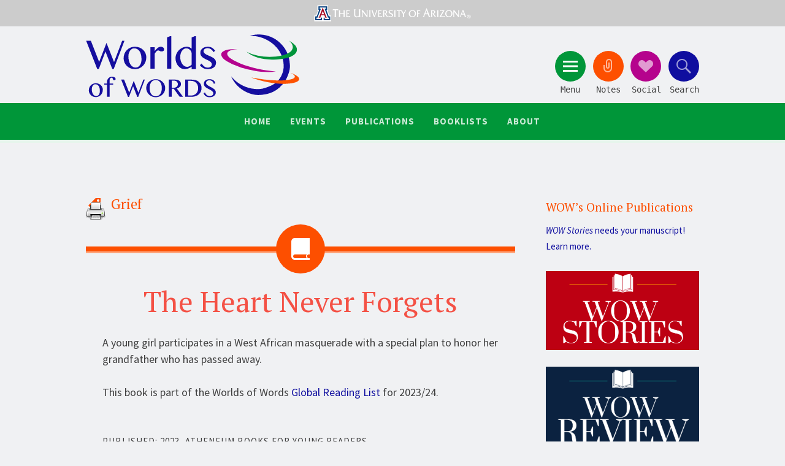

--- FILE ---
content_type: text/html; charset=UTF-8
request_url: https://wowlit.org/catalog/theme/grief/
body_size: 67316
content:
<!DOCTYPE html>
<html lang="en-US" prefix="og: http://ogp.me/ns#">
<head>
<meta charset="UTF-8">
<meta name="viewport" content="width=device-width, initial-scale=1">
<title>Grief Archives - ICCAL</title>
<link rel="profile" href="http://gmpg.org/xfn/11">
<link rel="pingback" href="https://wowlit.org/catalog/xmlrpc.php">
<!-- Google tag (gtag.js) -->
<script async src="https://www.googletagmanager.com/gtag/js?id=G-572MG0PF7B"></script>
<script>
  window.dataLayer = window.dataLayer || [];
  function gtag(){dataLayer.push(arguments);}
  gtag('js', new Date());

  gtag('config', 'G-572MG0PF7B');
</script>
<title>Grief Archives - ICCAL</title>

<!-- This site is optimized with the Yoast SEO plugin v9.5 - https://yoast.com/wordpress/plugins/seo/ -->
<link rel="canonical" href="https://wowlit.org/catalog/theme/grief/" />
<link rel="next" href="https://wowlit.org/catalog/theme/grief/page/2/" />
<meta property="og:locale" content="en_US" />
<meta property="og:type" content="object" />
<meta property="og:title" content="Grief Archives - ICCAL" />
<meta property="og:url" content="https://wowlit.org/catalog/theme/grief/" />
<meta property="og:site_name" content="ICCAL" />
<meta name="twitter:card" content="summary" />
<meta name="twitter:title" content="Grief Archives - ICCAL" />
<!-- / Yoast SEO plugin. -->

<link rel='dns-prefetch' href='//fonts.googleapis.com' />
<link rel='dns-prefetch' href='//s.w.org' />
<link rel="alternate" type="application/rss+xml" title="ICCAL &raquo; Feed" href="https://wowlit.org/catalog/feed/" />
<link rel="alternate" type="application/rss+xml" title="ICCAL &raquo; Comments Feed" href="https://wowlit.org/catalog/comments/feed/" />
<link rel="alternate" type="text/calendar" title="ICCAL &raquo; iCal Feed" href="https://wowlit.org/catalog/events/?ical=1" />
<link rel="alternate" type="application/rss+xml" title="ICCAL &raquo; Grief Tag Feed" href="https://wowlit.org/catalog/theme/grief/feed/" />
		<script type="text/javascript">
			window._wpemojiSettings = {"baseUrl":"https:\/\/s.w.org\/images\/core\/emoji\/11\/72x72\/","ext":".png","svgUrl":"https:\/\/s.w.org\/images\/core\/emoji\/11\/svg\/","svgExt":".svg","source":{"concatemoji":"https:\/\/wowlit.org\/catalog\/wp-includes\/js\/wp-emoji-release.min.js?ver=4.9.26"}};
			!function(e,a,t){var n,r,o,i=a.createElement("canvas"),p=i.getContext&&i.getContext("2d");function s(e,t){var a=String.fromCharCode;p.clearRect(0,0,i.width,i.height),p.fillText(a.apply(this,e),0,0);e=i.toDataURL();return p.clearRect(0,0,i.width,i.height),p.fillText(a.apply(this,t),0,0),e===i.toDataURL()}function c(e){var t=a.createElement("script");t.src=e,t.defer=t.type="text/javascript",a.getElementsByTagName("head")[0].appendChild(t)}for(o=Array("flag","emoji"),t.supports={everything:!0,everythingExceptFlag:!0},r=0;r<o.length;r++)t.supports[o[r]]=function(e){if(!p||!p.fillText)return!1;switch(p.textBaseline="top",p.font="600 32px Arial",e){case"flag":return s([55356,56826,55356,56819],[55356,56826,8203,55356,56819])?!1:!s([55356,57332,56128,56423,56128,56418,56128,56421,56128,56430,56128,56423,56128,56447],[55356,57332,8203,56128,56423,8203,56128,56418,8203,56128,56421,8203,56128,56430,8203,56128,56423,8203,56128,56447]);case"emoji":return!s([55358,56760,9792,65039],[55358,56760,8203,9792,65039])}return!1}(o[r]),t.supports.everything=t.supports.everything&&t.supports[o[r]],"flag"!==o[r]&&(t.supports.everythingExceptFlag=t.supports.everythingExceptFlag&&t.supports[o[r]]);t.supports.everythingExceptFlag=t.supports.everythingExceptFlag&&!t.supports.flag,t.DOMReady=!1,t.readyCallback=function(){t.DOMReady=!0},t.supports.everything||(n=function(){t.readyCallback()},a.addEventListener?(a.addEventListener("DOMContentLoaded",n,!1),e.addEventListener("load",n,!1)):(e.attachEvent("onload",n),a.attachEvent("onreadystatechange",function(){"complete"===a.readyState&&t.readyCallback()})),(n=t.source||{}).concatemoji?c(n.concatemoji):n.wpemoji&&n.twemoji&&(c(n.twemoji),c(n.wpemoji)))}(window,document,window._wpemojiSettings);
		</script>
		<style type="text/css">
img.wp-smiley,
img.emoji {
	display: inline !important;
	border: none !important;
	box-shadow: none !important;
	height: 1em !important;
	width: 1em !important;
	margin: 0 .07em !important;
	vertical-align: -0.1em !important;
	background: none !important;
	padding: 0 !important;
}
</style>
<link rel='stylesheet' id='printomatic-css-css'  href='https://wowlit.org/catalog/wp-content/plugins/print-o-matic/css/style.css?ver=2.0' type='text/css' media='all' />
<link rel='stylesheet' id='wp-pagenavi-css'  href='https://wowlit.org/catalog/wp-content/plugins/wp-pagenavi/pagenavi-css.css?ver=2.70' type='text/css' media='all' />
<link rel='stylesheet' id='sorbet-style-css'  href='https://wowlit.org/catalog/wp-content/themes/wow2k16/style.css?ver=4.9.26' type='text/css' media='all' />
<link rel='stylesheet' id='sorbet-fonts-css'  href='https://fonts.googleapis.com/css?family=Source+Sans+Pro%3A300%2C400%2C700%2C300italic%2C400italic%2C700italic%7CPT+Serif%3A400%2C700%2C400italic%2C700italic&#038;subset=latin%2Clatin-ext' type='text/css' media='all' />
<link rel='stylesheet' id='genericons-css'  href='https://wowlit.org/catalog/wp-content/themes/sorbet/genericons/genericons.css?ver=3.4.1' type='text/css' media='all' />
<link rel='stylesheet' id='wowlit-print-style-css'  href='https://wowlit.org/catalog/wp-content/themes/wow2k16/css/print.css?ver=1.0' type='text/css' media='print' />
<link rel='stylesheet' id='wowlit-cat-styles-css'  href='https://wowlit.org/catalog/wp-content/themes/wow2k16/css/catalog.css?ver=1.0' type='text/css' media='screen' />
<script type='text/javascript' src='https://wowlit.org/catalog/wp-includes/js/jquery/jquery.js?ver=1.12.4'></script>
<script type='text/javascript' src='https://wowlit.org/catalog/wp-includes/js/jquery/jquery-migrate.min.js?ver=1.4.1'></script>
<link rel='https://api.w.org/' href='https://wowlit.org/catalog/wp-json/' />
<link rel="EditURI" type="application/rsd+xml" title="RSD" href="https://wowlit.org/catalog/xmlrpc.php?rsd" />
<link rel="wlwmanifest" type="application/wlwmanifest+xml" href="https://wowlit.org/catalog/wp-includes/wlwmanifest.xml" /> 
<meta name="generator" content="WordPress 4.9.26" />
<script type="text/javascript">
	window._se_plugin_version = '8.1.9';
</script>
<meta name="tec-api-version" content="v1"><meta name="tec-api-origin" content="https://wowlit.org/catalog"><link rel="https://theeventscalendar.com/" href="https://wowlit.org/catalog/wp-json/tribe/events/v1/events/?tags=grief" />		<style type="text/css" id="wp-custom-css">
			During a forced vacation with his father at Leisure World, Daniel befriends Lexi, a strange girl surrounded by dark secrets, with injuries that seem to get worse instead of better, a watch that runs backwards, and a dark figure stalking her--and Daniel.		</style>
	</head>

<body class="archive tag tag-grief tag-481 tribe-no-js group-blog right-sidebar">
<div id="page" class="hfeed site">
		<header id="masthead" class="site-header" role="banner">
		<div class="UofA top">
		<a href="http://www.arizona.edu/">
			<img src="https://wowlit.org/catalog/wp-content/themes/wow2k16/images/UofA-Top.svg" width="3000" height="200" alt="University of Arizona">
		</a>
		</div>
		<div class="site-header-wrapper">
			<div class="site-branding">
				<h1 class="site-title"><a href="/" rel="home">Worlds of Words</a></h1>
				<h2 class="site-description">
				International Collection of Children’s
				and Adolescent Literature
				</h2>
			</div>

			<div class="toggles">
				<div id="menu-toggle" class="toggle" title="Menu"><span class="screen-reader-text">Menu</span></div>
									<div id="sidebar-toggle" class="toggle" title="Clippings"><span class="screen-reader-text">Notes</span></div>
													<div id="social-links-toggle" class="toggle" title="Social"><span class="screen-reader-text">Social</span></div>
								<div id="search-toggle" class="toggle" title="Search"><span class="screen-reader-text">Search</span></div>
			</div>
		</div>
	</header><!-- #masthead -->
	<div id="menu-toggle-nav" class="panel">
		<nav id="site-navigation" class="main-navigation" role="navigation">
			<a class="skip-link screen-reader-text" href="#content">Skip to content</a>

			<div class="menu-main-navigation-container"><ul id="menu-main-navigation" class="menu"><li id="menu-item-27430" class="menu-item menu-item-type-custom menu-item-object-custom menu-item-home menu-item-27430"><a href="https://wowlit.org/">Home</a></li>
<li id="menu-item-40181" class="menu-item menu-item-type-post_type_archive menu-item-object-tribe_events menu-item-has-children menu-item-40181"><a href="https://wowlit.org/events/">Events</a>
<ul class="sub-menu">
	<li id="menu-item-40272" class="menu-item menu-item-type-custom menu-item-object-custom menu-item-40272"><a href="http://wowlit.org/events">Calendar</a></li>
	<li id="menu-item-40235" class="menu-item menu-item-type-post_type menu-item-object-page menu-item-40235"><a href="https://wowlit.org/events/happening-in-wow/">News</a></li>
	<li id="menu-item-40241" class="menu-item menu-item-type-post_type menu-item-object-page menu-item-40241"><a href="https://wowlit.org/events/exhibits/">Exhibits</a></li>
	<li id="menu-item-40242" class="menu-item menu-item-type-post_type menu-item-object-page menu-item-40242"><a href="https://wowlit.org/events/tucson-field-trips/">Field Trips to WOW</a></li>
	<li id="menu-item-41292" class="menu-item menu-item-type-post_type menu-item-object-post menu-item-41292"><a href="https://wowlit.org/blog/2020/11/04/imagination-fridays/">Imagination Fridays</a></li>
</ul>
</li>
<li id="menu-item-41816" class="menu-item menu-item-type-post_type menu-item-object-page menu-item-has-children menu-item-41816"><a href="https://wowlit.org/wow-center-publications/">Publications</a>
<ul class="sub-menu">
	<li id="menu-item-40182" class="menu-item menu-item-type-post_type menu-item-object-page menu-item-has-children menu-item-40182"><a href="https://wowlit.org/on-line-publications/">Journals</a>
	<ul class="sub-menu">
		<li id="menu-item-40236" class="menu-item menu-item-type-post_type menu-item-object-page menu-item-40236"><a href="https://wowlit.org/on-line-publications/stories/">WOW Stories</a></li>
		<li id="menu-item-40237" class="menu-item menu-item-type-post_type menu-item-object-page menu-item-40237"><a href="https://wowlit.org/on-line-publications/review/">WOW Review</a></li>
		<li id="menu-item-40238" class="menu-item menu-item-type-post_type menu-item-object-page menu-item-40238"><a href="https://wowlit.org/on-line-publications/wow-libros/">WOW Libros</a></li>
	</ul>
</li>
	<li id="menu-item-41807" class="menu-item menu-item-type-custom menu-item-object-custom menu-item-has-children menu-item-41807"><a href="https://wowlit.org/blog/">Blog Features</a>
	<ul class="sub-menu">
		<li id="menu-item-41808" class="menu-item menu-item-type-taxonomy menu-item-object-category menu-item-41808"><a href="https://wowlit.org/category/wow-currents/">WOW Currents</a></li>
		<li id="menu-item-41810" class="menu-item menu-item-type-taxonomy menu-item-object-category menu-item-41810"><a href="https://wowlit.org/category/recommends/">WOW Recommends</a></li>
		<li id="menu-item-42110" class="menu-item menu-item-type-custom menu-item-object-custom menu-item-42110"><a href="https://wowlit.org/go/wow-dozen/">The Dozen</a></li>
		<li id="menu-item-41811" class="menu-item menu-item-type-taxonomy menu-item-object-category menu-item-41811"><a href="https://wowlit.org/category/authors-corner/">Authors&#8217; Corner</a></li>
		<li id="menu-item-41809" class="menu-item menu-item-type-taxonomy menu-item-object-category menu-item-41809"><a href="https://wowlit.org/category/my-take-your-take/">My Take/Your Take</a></li>
	</ul>
</li>
	<li id="menu-item-41849" class="menu-item menu-item-type-custom menu-item-object-custom menu-item-has-children menu-item-41849"><a href="https://wowlit.org/wow-center-publications/">Other</a>
	<ul class="sub-menu">
		<li id="menu-item-41845" class="menu-item menu-item-type-post_type menu-item-object-page menu-item-41845"><a href="https://wowlit.org/links/evaluating-global-literature/evaluating-literature-for-authenticity/">Evaluating Literature for Authenticity</a></li>
		<li id="menu-item-41847" class="menu-item menu-item-type-post_type menu-item-object-page menu-item-41847"><a href="https://wowlit.org/links/evaluating-global-literature/">Evaluating Global Literature</a></li>
		<li id="menu-item-41848" class="menu-item menu-item-type-post_type menu-item-object-page menu-item-41848"><a href="https://wowlit.org/links/exploring-international-intercultural-understanding-global-literature/">Exploring International and Intercultural Understanding through Global Literature</a></li>
		<li id="menu-item-43244" class="menu-item menu-item-type-post_type menu-item-object-page menu-item-43244"><a href="https://wowlit.org/wow-center-publications/creating-curriculum-that-is-intercultural/">Global Literacy Communities: Creating Curriculum That Is Intercultural</a></li>
	</ul>
</li>
</ul>
</li>
<li id="menu-item-40183" class="menu-item menu-item-type-post_type menu-item-object-page menu-item-has-children menu-item-40183"><a href="https://wowlit.org/links/">Booklists</a>
<ul class="sub-menu">
	<li id="menu-item-40267" class="menu-item menu-item-type-post_type menu-item-object-page menu-item-40267"><a href="https://wowlit.org/links/globalizing-common-core-reading-list/">Global K-12 Reading Lists</a></li>
	<li id="menu-item-40239" class="menu-item menu-item-type-post_type menu-item-object-page menu-item-40239"><a href="https://wowlit.org/links/booklists/">Thematic &#038; Award Booklists</a></li>
	<li id="menu-item-40243" class="menu-item menu-item-type-post_type menu-item-object-page menu-item-40243"><a href="https://wowlit.org/links/language-and-culture-resource-kits/">Language and Culture Book Kits and Global Story Boxes</a></li>
</ul>
</li>
<li id="menu-item-40244" class="menu-item menu-item-type-post_type menu-item-object-page menu-item-has-children menu-item-40244"><a href="https://wowlit.org/about/">About</a>
<ul class="sub-menu">
	<li id="menu-item-40246" class="menu-item menu-item-type-post_type menu-item-object-page menu-item-40246"><a href="https://wowlit.org/about/mission/">Mission</a></li>
	<li id="menu-item-40245" class="menu-item menu-item-type-post_type menu-item-object-page menu-item-40245"><a href="https://wowlit.org/about/contact-us/">Contact Us</a></li>
	<li id="menu-item-40247" class="menu-item menu-item-type-post_type menu-item-object-page menu-item-40247"><a href="https://wowlit.org/about/board-of-advisors/">Executive Board</a></li>
	<li id="menu-item-40249" class="menu-item menu-item-type-post_type menu-item-object-page menu-item-40249"><a href="https://wowlit.org/wow-teen-reading-ambassadors/">Teen Reading Ambassadors</a></li>
	<li id="menu-item-41362" class="menu-item menu-item-type-post_type menu-item-object-page menu-item-41362"><a href="https://wowlit.org/wow-teen-reading-ambassadors/middle-school-reading-ambassadors/">Middle School Reading Ambassadors</a></li>
	<li id="menu-item-41842" class="menu-item menu-item-type-post_type menu-item-object-page menu-item-41842"><a href="https://wowlit.org/links/global-literacy-communities/">Global Literacy Communities</a></li>
	<li id="menu-item-40248" class="menu-item menu-item-type-post_type menu-item-object-page menu-item-40248"><a href="https://wowlit.org/about/howtogive/">Donate</a></li>
</ul>
</li>
</ul></div>		</nav><!-- #site-navigation -->
	</div>
			<div id="social-links-toggle-nav" class="panel">
			<div class="social-links"><ul id="menu-social-links" class="menu"><li id="menu-item-27447" class="menu-item menu-item-type-custom menu-item-object-custom menu-item-27447"><a href="https://www.facebook.com/WOWLit"><span class="screen-reader-text">Facebook</span></a></li>
<li id="menu-item-27448" class="menu-item menu-item-type-custom menu-item-object-custom menu-item-27448"><a href="https://twitter.com/WorldsOfWords"><span class="screen-reader-text">Twitter</span></a></li>
<li id="menu-item-27449" class="menu-item menu-item-type-custom menu-item-object-custom menu-item-27449"><a href="https://www.instagram.com/wow_reads/"><span class="screen-reader-text">Instagram</span></a></li>
<li id="menu-item-27450" class="menu-item menu-item-type-custom menu-item-object-custom menu-item-27450"><a href="https://www.linkedin.com/company/worlds-of-words"><span class="screen-reader-text">LinkedIn</span></a></li>
</ul></div>		</div>
				<div id="sidebar-toggle-nav" class="panel">
	<div class="widget-areas">
		<div class="widget-area">
			<aside id="text-7" class="widget widget_text"><h1 class="widget-title">Our Mission</h1>			<div class="textwidget"><p>WOW is committed to creating an international network of people who share the vision of bringing books and children together, thereby opening windows on the world. We encourage thoughtful dialogue around international literature so that children can reflect on their own cultural experience and connect to the experience of others across the globe.</p>
</div>
		</aside>		</div>
		<div class="widget-area">
			<aside id="text-9" class="widget widget_text"><h1 class="widget-title">Visit Us</h1>			<div class="textwidget"><iframe src="https://www.google.com/maps/embed?pb=!1m18!1m12!1m3!1d3374.915170114815!2d-110.95234068395057!3d32.23345051880672!2m3!1f0!2f0!3f0!3m2!1i1024!2i768!4f13.1!3m3!1m2!1s0x86d671a9dcd7ebf7%3A0x9459e32de726c5ff!2sWorlds+of+Words!5e0!3m2!1sen!2sus!4v1477498562551" frameborder="0" style="border:0" allowfullscreen></iframe></div>
		</aside>		</div>
		<div class="widget-area">
			<aside id="text-8" class="widget widget_text"><h1 class="widget-title">Contact Us</h1>			<div class="textwidget"><strong>International Collection of Children's and Adolescent Literature</strong><br />
<a href="http://coe.arizona.edu/">College of Education</a><br />
<a href="http://www.arizona.edu/">University of Arizona</a><p />
1430 East Second Street<br />
Tucson, AZ 85721<br />
<strong>Phone:</strong> <a href="tel:+5206219340">(520) 621-9340</a><br />
<strong>email:</strong> <a href="mailto:wow@email.arizona.edu">wow@email.arizona.edu</a><br />
<span style="font-size:85%;margin-top:5px;"><strong>Open Reading Hours</strong>: Monday through Friday – 9 a.m. to 5 p.m.,  Saturday – 9 a.m. to 1 p.m.</span></div>
		</aside>		</div>
	</div>
</div>		<div id="search-toggle-nav" class="panel">
		<div class="search-wrapper">
			<form role="search" method="get" id="menu-search" class="search-form" action="https://wowlit.org/catalog/">
	<!-- Search Options -->
	<div class="search__input">
    	<label>
    		<span class="screen-reader-text">Search for:</span>
    		<input type="search" class="search-field" placeholder="Site Search" value="" name="s">
    	</label>
	</div>
	<div class="search__inner">
        <label class="custom-select">
    		<span class="screen-reader-text">Search Options:</span>
    		<select id="searchType" class="searchSelect" name="searchType" title="Search in">
    			<option  value="books">Catalog</option>
    			<option  value="journals">Pages</option>
    			<option  value="blog">Posts</option>
    		</select>
        </label>
    	<input type="submit" class="search-submit" value="Search">    	
	</div>	
</form> 
			<a class="advanced-search" href="/catalog/search/">Advanced Search</a>
		</div>		
	</div>
		<div id="content" class="site-content">

	<section id="primary" class="content-area">
		<main id="main" class="site-main" role="main">

		
			<header class="page-header">
				<h1 class="page-title">
					Grief				</h1>
											</header><!-- .page-header -->

						
				
<article id="post-51556" class="post-51556 post type-post status-publish format-standard hentry category-africa category-early-years category-nigeria category-picture-book category-primary category-west-africa tag-ceremony tag-grandfathers tag-grief tag-resilience">
		<header class="entry-header">
		<h1 class="entry-title"><a href="https://wowlit.org/catalog/9781665913058/" rel="bookmark">The Heart Never Forgets</a></h1>	</header><!-- .entry-header -->
	
	

		<div class="entry-content aaaaaaa">
		<p>A young girl participates in a West African masquerade with a special plan to honor her grandfather who has passed away.</p>
<p>This book is part of the Worlds of Words <a href="https://wowlit.org/links/globalizing-common-core-reading-list/">Global Reading List</a> for 2023/24.</p>
			</div><!-- .entry-content -->
	
	<footer class="entry-meta">
				
				
		Published:  2023, Atheneum Books for Young Readers		        
			<br/><strong>Tags: </strong><span class="tags-links"><a href="https://wowlit.org/catalog/theme/ceremony/" rel="tag">ceremony</a>, <a href="https://wowlit.org/catalog/theme/grandfathers/" rel="tag">Grandfathers</a>, <a href="https://wowlit.org/catalog/theme/grief/" rel="tag">Grief</a>, <a href="https://wowlit.org/catalog/theme/resilience/" rel="tag">resilience</a></span><br/><strong>Categories: </strong><span class="category-links REEEE"><a href="https://wowlit.org/catalog/category/region/africa/">Africa</a></span><span class="category-links REEEE"><a href="https://wowlit.org/catalog/category/region/africa/">Africa</a></span>, <span class="category-links REEEE"><a href="https://wowlit.org/catalog/category/age/early-years/">Early Years (ages 2-6)</a></span><span class="category-links REEEE"><a href="https://wowlit.org/catalog/category/region/africa/">Africa</a></span>, <span class="category-links REEEE"><a href="https://wowlit.org/catalog/category/age/early-years/">Early Years (ages 2-6)</a></span>, <span class="category-links REEEE"><a href="https://wowlit.org/catalog/category/region/africa/nigeria/">Nigeria</a></span><span class="category-links REEEE"><a href="https://wowlit.org/catalog/category/region/africa/">Africa</a></span>, <span class="category-links REEEE"><a href="https://wowlit.org/catalog/category/age/early-years/">Early Years (ages 2-6)</a></span>, <span class="category-links REEEE"><a href="https://wowlit.org/catalog/category/region/africa/nigeria/">Nigeria</a></span>, <span class="category-links REEEE"><a href="https://wowlit.org/catalog/category/genre/picture-book/">Picture Book</a></span><span class="category-links REEEE"><a href="https://wowlit.org/catalog/category/region/africa/">Africa</a></span>, <span class="category-links REEEE"><a href="https://wowlit.org/catalog/category/age/early-years/">Early Years (ages 2-6)</a></span>, <span class="category-links REEEE"><a href="https://wowlit.org/catalog/category/region/africa/nigeria/">Nigeria</a></span>, <span class="category-links REEEE"><a href="https://wowlit.org/catalog/category/genre/picture-book/">Picture Book</a></span>, <span class="category-links REEEE"><a href="https://wowlit.org/catalog/category/age/primary/">Primary (ages 6-9)</a></span><span class="category-links REEEE"><a href="https://wowlit.org/catalog/category/region/africa/">Africa</a></span>, <span class="category-links REEEE"><a href="https://wowlit.org/catalog/category/age/early-years/">Early Years (ages 2-6)</a></span>, <span class="category-links REEEE"><a href="https://wowlit.org/catalog/category/region/africa/nigeria/">Nigeria</a></span>, <span class="category-links REEEE"><a href="https://wowlit.org/catalog/category/genre/picture-book/">Picture Book</a></span>, <span class="category-links REEEE"><a href="https://wowlit.org/catalog/category/age/primary/">Primary (ages 6-9)</a></span>, <span class="category-links REEEE"><a href="https://wowlit.org/catalog/category/region/africa/west-africa/">West Africa</a></span>			
				
		

        <div style="display: none;">
        	<br/>        	<span class="comments-link"><a href="https://wowlit.org/catalog/9781665913058/#respond">Leave a comment</a></span>
        	        </div>
			</footer><!-- .entry-meta -->
</article><!-- #post-## -->

			
				
<article id="post-51487" class="post-51487 post type-post status-publish format-standard hentry category-early-years category-england category-europe category-fiction category-picture-book category-primary category-rhymes-songs tag-animals tag-friendship tag-grief">
		<header class="entry-header">
		<h1 class="entry-title"><a href="https://wowlit.org/catalog/9780711276079/" rel="bookmark">The Hare-Shaped Hole</a></h1>	</header><!-- .entry-header -->
	
	

		<div class="entry-content aaaaaaa">
		<img src="https://wowlit.org//wp-content/books/thumbs/499A3D3941FF5CE1B1E39300DDFC7C1C.png" class=" thumb thumb-left" /><p>Hertle and Bertle were always a pair, though one was a turtle and one was a hare.</p>
<p>They were utterly buddies, and best friends forever, and whenever you looked, you would find them together&#8230; until quite unexpectedly&#8230; the end came. When Hertle disappears for good, Bertle can only see a Hertle-shaped hole where his friend should be. He pleads with it, get angry with it, but the hole still won&#8217;t bring his Hertle back. It seems like hope is lost&#8230; until Gerda the kindly bear finds him.</p>
<p>She explains that he must fill the hole with his memories of Hertle. And slowly&#8230; Bertle begins to feel a little bit better.</p>
<p>This book is part of the Worlds of Words <a href="https://wowlit.org/links/globalizing-common-core-reading-list/">Global Reading List</a> for 2023/24.</p>
			</div><!-- .entry-content -->
	
	<footer class="entry-meta">
				
				
		Published:  2024, Quarto Publishing		        
			<br/><strong>Tags: </strong><span class="tags-links"><a href="https://wowlit.org/catalog/theme/animals/" rel="tag">Animals</a>, <a href="https://wowlit.org/catalog/theme/friendship/" rel="tag">Friendship</a>, <a href="https://wowlit.org/catalog/theme/grief/" rel="tag">Grief</a></span><br/><strong>Categories: </strong><span class="category-links REEEE"><a href="https://wowlit.org/catalog/category/age/early-years/">Early Years (ages 2-6)</a></span><span class="category-links REEEE"><a href="https://wowlit.org/catalog/category/age/early-years/">Early Years (ages 2-6)</a></span>, <span class="category-links REEEE"><a href="https://wowlit.org/catalog/category/region/europe/england/">England (UK)</a></span><span class="category-links REEEE"><a href="https://wowlit.org/catalog/category/age/early-years/">Early Years (ages 2-6)</a></span>, <span class="category-links REEEE"><a href="https://wowlit.org/catalog/category/region/europe/england/">England (UK)</a></span>, <span class="category-links REEEE"><a href="https://wowlit.org/catalog/category/region/europe/">Europe</a></span><span class="category-links REEEE"><a href="https://wowlit.org/catalog/category/age/early-years/">Early Years (ages 2-6)</a></span>, <span class="category-links REEEE"><a href="https://wowlit.org/catalog/category/region/europe/england/">England (UK)</a></span>, <span class="category-links REEEE"><a href="https://wowlit.org/catalog/category/region/europe/">Europe</a></span>, <span class="category-links REEEE"><a href="https://wowlit.org/catalog/category/genre/fiction/">Fiction</a></span><span class="category-links REEEE"><a href="https://wowlit.org/catalog/category/age/early-years/">Early Years (ages 2-6)</a></span>, <span class="category-links REEEE"><a href="https://wowlit.org/catalog/category/region/europe/england/">England (UK)</a></span>, <span class="category-links REEEE"><a href="https://wowlit.org/catalog/category/region/europe/">Europe</a></span>, <span class="category-links REEEE"><a href="https://wowlit.org/catalog/category/genre/fiction/">Fiction</a></span>, <span class="category-links REEEE"><a href="https://wowlit.org/catalog/category/genre/picture-book/">Picture Book</a></span><span class="category-links REEEE"><a href="https://wowlit.org/catalog/category/age/early-years/">Early Years (ages 2-6)</a></span>, <span class="category-links REEEE"><a href="https://wowlit.org/catalog/category/region/europe/england/">England (UK)</a></span>, <span class="category-links REEEE"><a href="https://wowlit.org/catalog/category/region/europe/">Europe</a></span>, <span class="category-links REEEE"><a href="https://wowlit.org/catalog/category/genre/fiction/">Fiction</a></span>, <span class="category-links REEEE"><a href="https://wowlit.org/catalog/category/genre/picture-book/">Picture Book</a></span>, <span class="category-links REEEE"><a href="https://wowlit.org/catalog/category/age/primary/">Primary (ages 6-9)</a></span><span class="category-links REEEE"><a href="https://wowlit.org/catalog/category/age/early-years/">Early Years (ages 2-6)</a></span>, <span class="category-links REEEE"><a href="https://wowlit.org/catalog/category/region/europe/england/">England (UK)</a></span>, <span class="category-links REEEE"><a href="https://wowlit.org/catalog/category/region/europe/">Europe</a></span>, <span class="category-links REEEE"><a href="https://wowlit.org/catalog/category/genre/fiction/">Fiction</a></span>, <span class="category-links REEEE"><a href="https://wowlit.org/catalog/category/genre/picture-book/">Picture Book</a></span>, <span class="category-links REEEE"><a href="https://wowlit.org/catalog/category/age/primary/">Primary (ages 6-9)</a></span>, <span class="category-links REEEE"><a href="https://wowlit.org/catalog/category/genre/rhymes-songs/">Rhymes/songs</a></span>			
				
		

        <div style="display: none;">
        	<br/>        	<span class="comments-link"><a href="https://wowlit.org/catalog/9780711276079/#respond">Leave a comment</a></span>
        	        </div>
			</footer><!-- .entry-meta -->
</article><!-- #post-## -->

			
				
<article id="post-51499" class="post-51499 post type-post status-publish format-standard hentry category-mexico category-realistic-fiction category-young-adult tag-emigration-and-immigration tag-grief tag-high-school tag-hispanic-and-latino tag-mexican-americans tag-multigenerational tag-siblings">
		<header class="entry-header">
		<h1 class="entry-title"><a href="https://wowlit.org/catalog/9780316704472/" rel="bookmark">Brighter Than The Sun</a></h1>	</header><!-- .entry-header -->
	
	

		<div class="entry-content aaaaaaa">
		<img src="https://wowlit.org//wp-content/books/thumbs/778253C52CAF85001CB0F8CF2B5506B5.png" class=" thumb thumb-left" /><p>After the loss of her mother, high school junior Soledad finds herself struggling to balance classes and her new job in California to support her family in Tijuana, Mexico, in this thoughtful story about identity, immigration, and family.</p>
			</div><!-- .entry-content -->
	
	<footer class="entry-meta">
				
				
		Published:  2023, Little, Brown Books for Young Readers		        
			<br/><strong>Tags: </strong><span class="tags-links"><a href="https://wowlit.org/catalog/theme/emigration-and-immigration/" rel="tag">Emigration and immigration</a>, <a href="https://wowlit.org/catalog/theme/grief/" rel="tag">Grief</a>, <a href="https://wowlit.org/catalog/theme/high-school/" rel="tag">high school</a>, <a href="https://wowlit.org/catalog/theme/hispanic-and-latino/" rel="tag">Hispanic and Latino</a>, <a href="https://wowlit.org/catalog/theme/mexican-americans/" rel="tag">Mexican Americans</a>, <a href="https://wowlit.org/catalog/theme/multigenerational/" rel="tag">multigenerational</a>, <a href="https://wowlit.org/catalog/theme/siblings/" rel="tag">Siblings</a></span><br/><strong>Categories: </strong><span class="category-links REEEE"><a href="https://wowlit.org/catalog/category/region/americas/mexico/">Mexico</a></span><span class="category-links REEEE"><a href="https://wowlit.org/catalog/category/region/americas/mexico/">Mexico</a></span>, <span class="category-links REEEE"><a href="https://wowlit.org/catalog/category/genre/realistic-fiction/">Realistic Fiction</a></span><span class="category-links REEEE"><a href="https://wowlit.org/catalog/category/region/americas/mexico/">Mexico</a></span>, <span class="category-links REEEE"><a href="https://wowlit.org/catalog/category/genre/realistic-fiction/">Realistic Fiction</a></span>, <span class="category-links REEEE"><a href="https://wowlit.org/catalog/category/age/young-adult/">Young Adult (ages 14-18)</a></span>			
				
		

        <div style="display: none;">
        	<br/>        	<span class="comments-link"><a href="https://wowlit.org/catalog/9780316704472/#respond">Leave a comment</a></span>
        	        </div>
			</footer><!-- .entry-meta -->
</article><!-- #post-## -->

			
				
<article id="post-51388" class="post-51388 post type-post status-publish format-standard hentry category-bilingual category-early-years category-fiction category-iran category-middle-east category-picture-book tag-bilingual tag-english tag-friendship tag-grief tag-loss-of-mother tag-persian">
		<header class="entry-header">
		<h1 class="entry-title"><a href="https://wowlit.org/catalog/9781643796222/" rel="bookmark">Empty And Me: A Tale Of Friendship And Loss (Persian Edition)</a></h1>	</header><!-- .entry-header -->
	
	

		<div class="entry-content aaaaaaa">
		<p>In this touching bilingual Persian-English picture book, a young girl navigates the landscape of grief with the presence of a gentle giant named Empty.</p>
<p>After the loss of her mother, Empty emerges, filling the void left behind with quiet understanding. Initially isolated from her father and friends, the girl finds solace in Empty&#8217;s companionship. Yet, as a joyful memory of her mother resurfaces, she begins to reengage with the world. While Empty remains a constant, the girl discovers connections and newfound happiness with others.</p>
<p>Originally published in Iran, this bilingual tale delicately broaches the subjects of loss and mourning, offering young readers a tender exploration of complex emotions. Through its spare yet poignant prose and artwork, the book provides a tangible framework for understanding grief. Its comforting message resonates with readers of all ages, imparting a sense of solace and hope.</p>
<p>Featured in <a href="https://wowlit.org/on-line-publications/review/xvi-3/4/">Volume XVI, Issue 3</a> of <em>WOW Review</em>.</p>
<p>This book is part of the Worlds of Words Global Reading List for 2023/24.</p>
			</div><!-- .entry-content -->
	
	<footer class="entry-meta">
				
				
		Published:  2023, Lee & Low Books		        
			<br/><strong>Tags: </strong><span class="tags-links"><a href="https://wowlit.org/catalog/theme/bilingual/" rel="tag">Bilingual</a>, <a href="https://wowlit.org/catalog/theme/english/" rel="tag">English</a>, <a href="https://wowlit.org/catalog/theme/friendship/" rel="tag">Friendship</a>, <a href="https://wowlit.org/catalog/theme/grief/" rel="tag">Grief</a>, <a href="https://wowlit.org/catalog/theme/loss-of-mother/" rel="tag">loss of mother</a>, <a href="https://wowlit.org/catalog/theme/persian/" rel="tag">Persian</a></span><br/><strong>Categories: </strong><span class="category-links REEEE"><a href="https://wowlit.org/catalog/category/genre/bilingual/">Bilingual</a></span><span class="category-links REEEE"><a href="https://wowlit.org/catalog/category/genre/bilingual/">Bilingual</a></span>, <span class="category-links REEEE"><a href="https://wowlit.org/catalog/category/age/early-years/">Early Years (ages 2-6)</a></span><span class="category-links REEEE"><a href="https://wowlit.org/catalog/category/genre/bilingual/">Bilingual</a></span>, <span class="category-links REEEE"><a href="https://wowlit.org/catalog/category/age/early-years/">Early Years (ages 2-6)</a></span>, <span class="category-links REEEE"><a href="https://wowlit.org/catalog/category/genre/fiction/">Fiction</a></span><span class="category-links REEEE"><a href="https://wowlit.org/catalog/category/genre/bilingual/">Bilingual</a></span>, <span class="category-links REEEE"><a href="https://wowlit.org/catalog/category/age/early-years/">Early Years (ages 2-6)</a></span>, <span class="category-links REEEE"><a href="https://wowlit.org/catalog/category/genre/fiction/">Fiction</a></span>, <span class="category-links REEEE"><a href="https://wowlit.org/catalog/category/region/middle-east/iran/">Iran</a></span><span class="category-links REEEE"><a href="https://wowlit.org/catalog/category/genre/bilingual/">Bilingual</a></span>, <span class="category-links REEEE"><a href="https://wowlit.org/catalog/category/age/early-years/">Early Years (ages 2-6)</a></span>, <span class="category-links REEEE"><a href="https://wowlit.org/catalog/category/genre/fiction/">Fiction</a></span>, <span class="category-links REEEE"><a href="https://wowlit.org/catalog/category/region/middle-east/iran/">Iran</a></span>, <span class="category-links REEEE"><a href="https://wowlit.org/catalog/category/region/middle-east/">Middle East</a></span><span class="category-links REEEE"><a href="https://wowlit.org/catalog/category/genre/bilingual/">Bilingual</a></span>, <span class="category-links REEEE"><a href="https://wowlit.org/catalog/category/age/early-years/">Early Years (ages 2-6)</a></span>, <span class="category-links REEEE"><a href="https://wowlit.org/catalog/category/genre/fiction/">Fiction</a></span>, <span class="category-links REEEE"><a href="https://wowlit.org/catalog/category/region/middle-east/iran/">Iran</a></span>, <span class="category-links REEEE"><a href="https://wowlit.org/catalog/category/region/middle-east/">Middle East</a></span>, <span class="category-links REEEE"><a href="https://wowlit.org/catalog/category/genre/picture-book/">Picture Book</a></span>			
				
		

        <div style="display: none;">
        	<br/>        	<span class="comments-link"><a href="https://wowlit.org/catalog/9781643796222/#respond">Leave a comment</a></span>
        	        </div>
			</footer><!-- .entry-meta -->
</article><!-- #post-## -->

			
				
<article id="post-50998" class="post-50998 post type-post status-publish format-standard hentry category-fiction category-japan category-primary tag-animals tag-death tag-friendship tag-grief tag-loss">
		<header class="entry-header">
		<h1 class="entry-title"><a href="https://wowlit.org/catalog/9781877467707/" rel="bookmark">The Bear And The Wildcat</a></h1>	</header><!-- .entry-header -->
	
	

		<div class="entry-content aaaaaaa">
		<p>Bear is inconsolable when his little bird friend dies. He locks himself away in his house, consumed by his grief. But one day, when the smell of spring grass comes through his window, he ventures out again, making a new friend who will help him through his grief by reminding him of the beauty he experienced and instilling hope that comes with new friendship. Tender and senstive, <em>The Bear and the Wildcat </em>tells a delicate story of loss, grief, hope and friendship. Originally published in Japan in 2008, now translated into English from the Japanese edition by Cathy Hirano.</p>
			</div><!-- .entry-content -->
	
	<footer class="entry-meta">
				
				
		Published:  2023, Gecko		        
			<br/><strong>Tags: </strong><span class="tags-links"><a href="https://wowlit.org/catalog/theme/animals/" rel="tag">Animals</a>, <a href="https://wowlit.org/catalog/theme/death/" rel="tag">Death</a>, <a href="https://wowlit.org/catalog/theme/friendship/" rel="tag">Friendship</a>, <a href="https://wowlit.org/catalog/theme/grief/" rel="tag">Grief</a>, <a href="https://wowlit.org/catalog/theme/loss/" rel="tag">loss</a></span><br/><strong>Categories: </strong><span class="category-links REEEE"><a href="https://wowlit.org/catalog/category/genre/fiction/">Fiction</a></span><span class="category-links REEEE"><a href="https://wowlit.org/catalog/category/genre/fiction/">Fiction</a></span>, <span class="category-links REEEE"><a href="https://wowlit.org/catalog/category/region/asia/japan/">Japan</a></span><span class="category-links REEEE"><a href="https://wowlit.org/catalog/category/genre/fiction/">Fiction</a></span>, <span class="category-links REEEE"><a href="https://wowlit.org/catalog/category/region/asia/japan/">Japan</a></span>, <span class="category-links REEEE"><a href="https://wowlit.org/catalog/category/age/primary/">Primary (ages 6-9)</a></span>			
				
		

        <div style="display: none;">
        	<br/>        	<span class="comments-link"><a href="https://wowlit.org/catalog/9781877467707/#respond">Leave a comment</a></span>
        	        </div>
			</footer><!-- .entry-meta -->
</article><!-- #post-## -->

			
				
<article id="post-50971" class="post-50971 post type-post status-publish format-standard hentry category-intermediate category-realistic-fiction category-united-states tag-ballet tag-depression tag-family tag-grief tag-indigenous-culture tag-mental-health tag-resilience">
		<header class="entry-header">
		<h1 class="entry-title"><a href="https://wowlit.org/catalog/9780062872043/" rel="bookmark">The Sea In Winter</a></h1>	</header><!-- .entry-header -->
	
	

		<div class="entry-content aaaaaaa">
		<p>After a knee injury sidelines her ballet dreams, Maisie struggles with her new reality as she is no longer able to maintain her ballet training and auditions. While her family is supportive, Maisie knows they do not understand the hopelessness that she feels. Her anxieties soon lead to dark moods that begin to hurt as much as the pain in her knee. She has no interest in the planned family road trip along the coast, near the Makah community where her mother grew up. How can she possibly keep pretending to be strong?</p>
			</div><!-- .entry-content -->
	
	<footer class="entry-meta">
				
				
		Published:  2021, Heartdrum		        
			<br/><strong>Tags: </strong><span class="tags-links"><a href="https://wowlit.org/catalog/theme/ballet/" rel="tag">Ballet</a>, <a href="https://wowlit.org/catalog/theme/depression/" rel="tag">Depression</a>, <a href="https://wowlit.org/catalog/theme/family/" rel="tag">Family</a>, <a href="https://wowlit.org/catalog/theme/grief/" rel="tag">Grief</a>, <a href="https://wowlit.org/catalog/theme/indigenous-culture/" rel="tag">Indigenous culture</a>, <a href="https://wowlit.org/catalog/theme/mental-health/" rel="tag">Mental Health</a>, <a href="https://wowlit.org/catalog/theme/resilience/" rel="tag">resilience</a></span><br/><strong>Categories: </strong><span class="category-links REEEE"><a href="https://wowlit.org/catalog/category/age/intermediate/">Intermediate (ages 9-14)</a></span><span class="category-links REEEE"><a href="https://wowlit.org/catalog/category/age/intermediate/">Intermediate (ages 9-14)</a></span>, <span class="category-links REEEE"><a href="https://wowlit.org/catalog/category/genre/realistic-fiction/">Realistic Fiction</a></span><span class="category-links REEEE"><a href="https://wowlit.org/catalog/category/age/intermediate/">Intermediate (ages 9-14)</a></span>, <span class="category-links REEEE"><a href="https://wowlit.org/catalog/category/genre/realistic-fiction/">Realistic Fiction</a></span>, <span class="category-links REEEE"><a href="https://wowlit.org/catalog/category/region/americas/united-states/">United States</a></span>			
				
		

        <div style="display: none;">
        	<br/>        	<span class="comments-link"><a href="https://wowlit.org/catalog/9780062872043/#respond">Leave a comment</a></span>
        	        </div>
			</footer><!-- .entry-meta -->
</article><!-- #post-## -->

			
				
<article id="post-50976" class="post-50976 post type-post status-publish format-standard hentry category-fiction category-united-states category-young-adult tag-basketball tag-friendship tag-grief tag-native-american-reservations tag-sports tag-tragedy">
		<header class="entry-header">
		<h1 class="entry-title"><a href="https://wowlit.org/catalog/9780063160378/" rel="bookmark">Rez Ball</a></h1>	</header><!-- .entry-header -->
	
	

		<div class="entry-content aaaaaaa">
		<p>Debut novelist, Byron Gtaves, tells the story of Tre Brun who finds solace and purpose on the basketball court of the Red Lake Reservation high school team, despite grappling with the persistent ache of losing his older brother, Jaxon, to tragedy. When Jaxon&#8217;s former teammates extend a hand of camaraderie, Tre views this opportunity as a chance to honor his Ojibwe heritage and pursue his ambition of leading his team to their inaugural state championship.</p>
<p>Winner of the American Indian Library Association Youth Literature Award and the William C. Morris Debut Award from the American Library Association.</p>
			</div><!-- .entry-content -->
	
	<footer class="entry-meta">
				
				
		Published:  2023, Heartdrum		        
			<br/><strong>Tags: </strong><span class="tags-links"><a href="https://wowlit.org/catalog/theme/basketball/" rel="tag">basketball</a>, <a href="https://wowlit.org/catalog/theme/friendship/" rel="tag">Friendship</a>, <a href="https://wowlit.org/catalog/theme/grief/" rel="tag">Grief</a>, <a href="https://wowlit.org/catalog/theme/native-american-reservations/" rel="tag">Native American Reservations</a>, <a href="https://wowlit.org/catalog/theme/sports/" rel="tag">Sports</a>, <a href="https://wowlit.org/catalog/theme/tragedy/" rel="tag">Tragedy</a></span><br/><strong>Categories: </strong><span class="category-links REEEE"><a href="https://wowlit.org/catalog/category/genre/fiction/">Fiction</a></span><span class="category-links REEEE"><a href="https://wowlit.org/catalog/category/genre/fiction/">Fiction</a></span>, <span class="category-links REEEE"><a href="https://wowlit.org/catalog/category/region/americas/united-states/">United States</a></span><span class="category-links REEEE"><a href="https://wowlit.org/catalog/category/genre/fiction/">Fiction</a></span>, <span class="category-links REEEE"><a href="https://wowlit.org/catalog/category/region/americas/united-states/">United States</a></span>, <span class="category-links REEEE"><a href="https://wowlit.org/catalog/category/age/young-adult/">Young Adult (ages 14-18)</a></span>			
				
		

        <div style="display: none;">
        	<br/>        	<span class="comments-link"><a href="https://wowlit.org/catalog/9780063160378/#respond">Leave a comment</a></span>
        	        </div>
			</footer><!-- .entry-meta -->
</article><!-- #post-## -->

			
				
<article id="post-50936" class="post-50936 post type-post status-publish format-standard hentry category-mexico category-picture-book category-primary category-realistic-fiction tag-death tag-dogs tag-el-dia-de-los-muertos tag-grief tag-pets">
		<header class="entry-header">
		<h1 class="entry-title"><a href="https://wowlit.org/catalog/9781499813876/" rel="bookmark">An Ofrenda For Perro</a></h1>	</header><!-- .entry-header -->
	
	

		<div class="entry-content aaaaaaa">
		<p>Losing a pet is hard, but this picture book told through a Day of the Dead celebration will show readers that the love they have for their beloved companion will always remain. Benito loves Perro. But when Perro passes away, Benito is heartbroken. During the Day of the Dead celebration, he tries to understand the meaning of the flores de cempasuchil, candles, pan de muertos, photographs, and sharing memories of departed loved ones. By creating his own special altar for Perro, he realizes that his love for his beloved companion, and the happiness Perro gave him, will always remain.</p>
			</div><!-- .entry-content -->
	
	<footer class="entry-meta">
				
				
		Published:  2023, Little Bee Books		        
			<br/><strong>Tags: </strong><span class="tags-links"><a href="https://wowlit.org/catalog/theme/death/" rel="tag">Death</a>, <a href="https://wowlit.org/catalog/theme/dogs/" rel="tag">Dogs</a>, <a href="https://wowlit.org/catalog/theme/el-dia-de-los-muertos/" rel="tag">el Día de los Muertos</a>, <a href="https://wowlit.org/catalog/theme/grief/" rel="tag">Grief</a>, <a href="https://wowlit.org/catalog/theme/pets/" rel="tag">Pets</a></span><br/><strong>Categories: </strong><span class="category-links REEEE"><a href="https://wowlit.org/catalog/category/region/americas/mexico/">Mexico</a></span><span class="category-links REEEE"><a href="https://wowlit.org/catalog/category/region/americas/mexico/">Mexico</a></span>, <span class="category-links REEEE"><a href="https://wowlit.org/catalog/category/genre/picture-book/">Picture Book</a></span><span class="category-links REEEE"><a href="https://wowlit.org/catalog/category/region/americas/mexico/">Mexico</a></span>, <span class="category-links REEEE"><a href="https://wowlit.org/catalog/category/genre/picture-book/">Picture Book</a></span>, <span class="category-links REEEE"><a href="https://wowlit.org/catalog/category/age/primary/">Primary (ages 6-9)</a></span><span class="category-links REEEE"><a href="https://wowlit.org/catalog/category/region/americas/mexico/">Mexico</a></span>, <span class="category-links REEEE"><a href="https://wowlit.org/catalog/category/genre/picture-book/">Picture Book</a></span>, <span class="category-links REEEE"><a href="https://wowlit.org/catalog/category/age/primary/">Primary (ages 6-9)</a></span>, <span class="category-links REEEE"><a href="https://wowlit.org/catalog/category/genre/realistic-fiction/">Realistic Fiction</a></span>			
				
		

        <div style="display: none;">
        	<br/>        	<span class="comments-link"><a href="https://wowlit.org/catalog/9781499813876/#respond">Leave a comment</a></span>
        	        </div>
			</footer><!-- .entry-meta -->
</article><!-- #post-## -->

			
				
<article id="post-50873" class="post-50873 post type-post status-publish format-standard hentry category-canada category-caribbean category-fiction category-picture-book category-primary tag-carnival tag-death tag-death-of-a-parent tag-emmigrants-and-immigrants tag-grief tag-migrant-workers tag-parties-and-celebrations">
		<header class="entry-header">
		<h1 class="entry-title"><a href="https://wowlit.org/catalog/9781773068503/" rel="bookmark">Malaika, Carnival Queen (The Malaika Series, 4)</a></h1>	</header><!-- .entry-header -->
	
	

		<div class="entry-content aaaaaaa">
		<p>Malaika learns about her father, who came to Canada as a migrant farm worker when she was just a baby and who shared her love of carnival. Malaika dreams about a man with a basket of fruit and guesses that the dream is about her father. Mummy explains that her daddy passed away long ago, and Grandma decides it’s time Malaika knew more about her father’s life. The family drives to a far off farm where they receive a warm welcome and visit the orchard where Malaika’s father picked fruit. The farm workers tell Malaika that her daddy had always dreamed of celebrating carnival there, just like back home. Will Malaika agree to be their Carnival Queen for the harvest festival?</p>
			</div><!-- .entry-content -->
	
	<footer class="entry-meta">
				
				
		Published:  2023, Groundwood Books		        
			<br/><strong>Tags: </strong><span class="tags-links"><a href="https://wowlit.org/catalog/theme/carnival/" rel="tag">carnival</a>, <a href="https://wowlit.org/catalog/theme/death/" rel="tag">Death</a>, <a href="https://wowlit.org/catalog/theme/death-of-a-parent/" rel="tag">Death of a parent</a>, <a href="https://wowlit.org/catalog/theme/emmigrants-and-immigrants/" rel="tag">Emmigrants and immigrants</a>, <a href="https://wowlit.org/catalog/theme/grief/" rel="tag">Grief</a>, <a href="https://wowlit.org/catalog/theme/migrant-workers/" rel="tag">Migrant Workers</a>, <a href="https://wowlit.org/catalog/theme/parties-and-celebrations/" rel="tag">Parties and celebrations</a></span><br/><strong>Categories: </strong><span class="category-links REEEE"><a href="https://wowlit.org/catalog/category/region/americas/canada/">Canada</a></span><span class="category-links REEEE"><a href="https://wowlit.org/catalog/category/region/americas/canada/">Canada</a></span>, <span class="category-links REEEE"><a href="https://wowlit.org/catalog/category/region/americas/caribbean/">Caribbean</a></span><span class="category-links REEEE"><a href="https://wowlit.org/catalog/category/region/americas/canada/">Canada</a></span>, <span class="category-links REEEE"><a href="https://wowlit.org/catalog/category/region/americas/caribbean/">Caribbean</a></span>, <span class="category-links REEEE"><a href="https://wowlit.org/catalog/category/genre/fiction/">Fiction</a></span><span class="category-links REEEE"><a href="https://wowlit.org/catalog/category/region/americas/canada/">Canada</a></span>, <span class="category-links REEEE"><a href="https://wowlit.org/catalog/category/region/americas/caribbean/">Caribbean</a></span>, <span class="category-links REEEE"><a href="https://wowlit.org/catalog/category/genre/fiction/">Fiction</a></span>, <span class="category-links REEEE"><a href="https://wowlit.org/catalog/category/genre/picture-book/">Picture Book</a></span><span class="category-links REEEE"><a href="https://wowlit.org/catalog/category/region/americas/canada/">Canada</a></span>, <span class="category-links REEEE"><a href="https://wowlit.org/catalog/category/region/americas/caribbean/">Caribbean</a></span>, <span class="category-links REEEE"><a href="https://wowlit.org/catalog/category/genre/fiction/">Fiction</a></span>, <span class="category-links REEEE"><a href="https://wowlit.org/catalog/category/genre/picture-book/">Picture Book</a></span>, <span class="category-links REEEE"><a href="https://wowlit.org/catalog/category/age/primary/">Primary (ages 6-9)</a></span>			
				
		

        <div style="display: none;">
        	<br/>        	<span class="comments-link"><a href="https://wowlit.org/catalog/9781773068503/#respond">Leave a comment</a></span>
        	        </div>
			</footer><!-- .entry-meta -->
</article><!-- #post-## -->

			
				
<article id="post-50878" class="post-50878 post type-post status-publish format-standard hentry category-canada category-early-years category-fiction category-picture-book tag-death tag-grandparents tag-grief tag-parent-and-child tag-whales">
		<header class="entry-header">
		<h1 class="entry-title"><a href="https://wowlit.org/catalog/9781773066646/" rel="bookmark">Maybe A Whale</a></h1>	</header><!-- .entry-header -->
	
	

		<div class="entry-content aaaaaaa">
		<p>After Grandpa dies, a girl and her mother take the trip he had planned for her, kayaking along the Pacific west coast to look for the whales that he loved.</p>
			</div><!-- .entry-content -->
	
	<footer class="entry-meta">
				
				
		Published:  2023, Groundwood Books		        
			<br/><strong>Tags: </strong><span class="tags-links"><a href="https://wowlit.org/catalog/theme/death/" rel="tag">Death</a>, <a href="https://wowlit.org/catalog/theme/grandparents/" rel="tag">Grandparents</a>, <a href="https://wowlit.org/catalog/theme/grief/" rel="tag">Grief</a>, <a href="https://wowlit.org/catalog/theme/parent-and-child/" rel="tag">Parent and child</a>, <a href="https://wowlit.org/catalog/theme/whales/" rel="tag">Whales</a></span><br/><strong>Categories: </strong><span class="category-links REEEE"><a href="https://wowlit.org/catalog/category/region/americas/canada/">Canada</a></span><span class="category-links REEEE"><a href="https://wowlit.org/catalog/category/region/americas/canada/">Canada</a></span>, <span class="category-links REEEE"><a href="https://wowlit.org/catalog/category/age/early-years/">Early Years (ages 2-6)</a></span><span class="category-links REEEE"><a href="https://wowlit.org/catalog/category/region/americas/canada/">Canada</a></span>, <span class="category-links REEEE"><a href="https://wowlit.org/catalog/category/age/early-years/">Early Years (ages 2-6)</a></span>, <span class="category-links REEEE"><a href="https://wowlit.org/catalog/category/genre/fiction/">Fiction</a></span><span class="category-links REEEE"><a href="https://wowlit.org/catalog/category/region/americas/canada/">Canada</a></span>, <span class="category-links REEEE"><a href="https://wowlit.org/catalog/category/age/early-years/">Early Years (ages 2-6)</a></span>, <span class="category-links REEEE"><a href="https://wowlit.org/catalog/category/genre/fiction/">Fiction</a></span>, <span class="category-links REEEE"><a href="https://wowlit.org/catalog/category/genre/picture-book/">Picture Book</a></span>			
				
		

        <div style="display: none;">
        	<br/>        	<span class="comments-link"><a href="https://wowlit.org/catalog/9781773066646/#respond">Leave a comment</a></span>
        	        </div>
			</footer><!-- .entry-meta -->
</article><!-- #post-## -->

			
				<nav class="navigation" role="navigation">
		<h1 class="screen-reader-text">Posts navigation</h1>
		<div class="nav-links">
	<div class='wp-pagenavi' role='navigation'>
<span class='pages'>Page 1 of 11</span><span aria-current='page' class='current'>1</span><a class="page larger" title="Page 2" href="https://wowlit.org/catalog/theme/grief/page/2/">2</a><a class="page larger" title="Page 3" href="https://wowlit.org/catalog/theme/grief/page/3/">3</a><a class="page larger" title="Page 4" href="https://wowlit.org/catalog/theme/grief/page/4/">4</a><a class="page larger" title="Page 5" href="https://wowlit.org/catalog/theme/grief/page/5/">5</a><span class='extend'>...</span><a class="larger page" title="Page 10" href="https://wowlit.org/catalog/theme/grief/page/10/">10</a><span class='extend'>...</span><a class="nextpostslink" rel="next" href="https://wowlit.org/catalog/theme/grief/page/2/">&raquo;</a><a class="last" href="https://wowlit.org/catalog/theme/grief/page/11/">Last &raquo;</a>
</div>
		</div><!-- .nav-links -->
	</nav><!-- .navigation -->
	
		
		</main><!-- #main -->
	</section><!-- #primary -->

	<div id="secondary" class="widget-area" role="complementary">
				<aside id="text-3" class="widget widget_text"><h1 class="widget-title">WOW&#8217;s Online Publications</h1>			<div class="textwidget"><p><a href="/on-line-publications/stories/storiesguide/"><em>WOW Stories</em> needs your manuscript! Learn more.</a></p>
<p><a href="/on-line-publications/stories/"><img src="/wp-content/media/WOW-Stories-Title.png" alt="WOW Stories banner" width="100%" class="aligncenter size-full wp-image-29252" /></a></p>
<p><a href="/on-line-publications/review/"><img src="/wp-content/media/WOW-Review-Title.png" alt="WOW Review banner" width="100%" class="aligncenter size-full wp-image-29253" /></a></p>
<p><a href="https://wowlit.org/on-line-publications/wow-libros/"><img src="/catalog/files/2019/05/WOW-Libros-Cropped.png" alt="WOW Review banner" width="100%" class="aligncenter size-full wp-image-29253" /></a></p>
</div>
		</aside>		<aside id="recent-posts-3" class="widget widget_recent_entries">		<h1 class="widget-title">Recently Added</h1>		<ul>
											<li>
					<a href="https://wowlit.org/catalog/9780593809693/">A Knot Is Not A Tangle</a>
									</li>
											<li>
					<a href="https://wowlit.org/catalog/9780063218901/">At Last She Stood How Joey Guerrero Spied, Survived, And Fought For Freedom</a>
									</li>
											<li>
					<a href="https://wowlit.org/catalog/9781665924795/">A Festa For Luana</a>
									</li>
											<li>
					<a href="https://wowlit.org/catalog/9780593805725/">Oh No, Ojó!</a>
									</li>
											<li>
					<a href="https://wowlit.org/catalog/9781771647823/">The Capybaras (Aldana Libros)</a>
									</li>
					</ul>
		</aside>	</div><!-- #secondary -->
<div class='printomatic pom-default ' id='id2280'  data-print_target='#main'></div>
	</div><!-- #content -->
			<div class="secondary-navigation">
			<div class="menu-main-navigation-container"><ul id="menu-main-navigation-1" class="menu"><li class="menu-item menu-item-type-custom menu-item-object-custom menu-item-home menu-item-27430"><a href="https://wowlit.org/">Home</a></li>
<li class="menu-item menu-item-type-post_type_archive menu-item-object-tribe_events menu-item-has-children menu-item-40181"><a href="https://wowlit.org/events/">Events</a></li>
<li class="menu-item menu-item-type-post_type menu-item-object-page menu-item-has-children menu-item-41816"><a href="https://wowlit.org/wow-center-publications/">Publications</a></li>
<li class="menu-item menu-item-type-post_type menu-item-object-page menu-item-has-children menu-item-40183"><a href="https://wowlit.org/links/">Booklists</a></li>
<li class="menu-item menu-item-type-post_type menu-item-object-page menu-item-has-children menu-item-40244"><a href="https://wowlit.org/about/">About</a></li>
</ul></div>		</div>
	<!-- 
	<h4 id="footer_logo" ><a href="http://www.arizona.edu" title="Go to The University of Arizona&reg; Home Page...">The University of Arizona</a></h4>
 -->
	<div class="UofA bottom">
	<a href="http://www.arizona.edu/">
		<img src="https://wowlit.org/catalog/wp-content/themes/wow2k16/images/UofA-Top.svg" width="3000" height="200" alt="University of Arizona">
	</a>
	</div>

	<footer id="colophon" class="site-footer" role="contentinfo">
		<div class="site-info">
		<ul class="footer_links top_links">
			<li><a href="http://www.arizona.edu/" style="font-weight:bold;">University of Arizona</a></li>
			<li><a href="http://coe.arizona.edu/" style="font-weight:bold;">College of Education</a></li>
			<li class="no_bor"><a href="/">Worlds of Words: Center of Global Literacies and Literatures</a></li>
		</ul>
		<ul class="footer_links">
			<li>1430 East Second Street</li>
			<li>Tucson, AZ 85721</li>
			<li>Phone/Fax – 520.621.9340</li>
			<li class="no_bor">E-mail – <a href="mailto:wow@email.arizona.edu" style="font-weight:bold;">wow@email.arizona.edu</a></li>
		</ul>
		<ul class="footer_links">
			<li><a href="https://wowlit.org/about/contact-us/" style="font-weight:bold;">Contact Us</a></li>
			<li><a href="https://wowlit.org/about/howtogive/" style="font-weight:bold;">How to Give</a></li>
			<li class="no_bor">Subscribe: <a href="https://wowlit.org/catalog/feed/" title="ICCAL RSS 2.0 (XML)" rel="alternate" type="application/rss+xml" style="font-weight:bold;">Books RSS</a> &amp; <a href="https://wowlit.org/catalog/comments/feed/" title="ICCAL Comments RSS 2.0 (XML)" rel="alternate" type="application/rss+xml" style="font-weight:bold;">Comments RSS</a></li>
		</ul>
		<p>Copyright &copy; 2006-2026 <a href="/">Worlds of Words: Center of Global Literacies and Literatures</a><br />except where otherwise noted.</p>
		</div><!-- .site-info -->
	</footer><!-- #colophon -->
</div><!-- #page -->

		<script>
		( function ( body ) {
			'use strict';
			body.className = body.className.replace( /\btribe-no-js\b/, 'tribe-js' );
		} )( document.body );
		</script>
		<script> /* <![CDATA[ */var tribe_l10n_datatables = {"aria":{"sort_ascending":": activate to sort column ascending","sort_descending":": activate to sort column descending"},"length_menu":"Show _MENU_ entries","empty_table":"No data available in table","info":"Showing _START_ to _END_ of _TOTAL_ entries","info_empty":"Showing 0 to 0 of 0 entries","info_filtered":"(filtered from _MAX_ total entries)","zero_records":"No matching records found","search":"Search:","all_selected_text":"All items on this page were selected. ","select_all_link":"Select all pages","clear_selection":"Clear Selection.","pagination":{"all":"All","next":"Next","previous":"Previous"},"select":{"rows":{"0":"","_":": Selected %d rows","1":": Selected 1 row"}},"datepicker":{"dayNames":["Sunday","Monday","Tuesday","Wednesday","Thursday","Friday","Saturday"],"dayNamesShort":["Sun","Mon","Tue","Wed","Thu","Fri","Sat"],"dayNamesMin":["S","M","T","W","T","F","S"],"monthNames":["January","February","March","April","May","June","July","August","September","October","November","December"],"monthNamesShort":["January","February","March","April","May","June","July","August","September","October","November","December"],"monthNamesMin":["Jan","Feb","Mar","Apr","May","Jun","Jul","Aug","Sep","Oct","Nov","Dec"],"nextText":"Next","prevText":"Prev","currentText":"Today","closeText":"Done","today":"Today","clear":"Clear"}};var tribe_system_info = {"sysinfo_optin_nonce":"1a659442fe","clipboard_btn_text":"Copy to clipboard","clipboard_copied_text":"System info copied","clipboard_fail_text":"Press \"Cmd + C\" to copy"};/* ]]> */ </script><script type='text/javascript'>
/* <![CDATA[ */
var print_data = {"pom_html_top":"","pom_html_bottom":"","pom_do_not_print":"","pom_pause_time":""};
var print_data = {"pom_do_not_print":"#respond, .post-navigation"};
/* ]]> */
</script>
<script type='text/javascript' src='https://wowlit.org/catalog/wp-content/plugins/print-o-matic/js/printomat.js?ver=2.0.8'></script>
<script type='text/javascript' src='https://wowlit.org/catalog/wp-content/plugins/print-o-matic/js/print_elements.js?ver=1.1'></script>
<script type='text/javascript' src='https://wowlit.org/catalog/wp-content/themes/sorbet/js/menus.js?ver=20120206'></script>
<script type='text/javascript' src='https://wowlit.org/catalog/wp-content/themes/sorbet/js/skip-link-focus-fix.js?ver=20130115'></script>
<script type='text/javascript' src='https://wowlit.org/catalog/wp-includes/js/wp-embed.min.js?ver=4.9.26'></script>
<script type="text/javascript">
	jQuery(function($){
		var menuToggle = jQuery('#menu-toggle');
		var menuNav = jQuery('#menu-toggle-nav');
		jQuery(document).ready(function(){
			menuNav.slideToggle();
			menuToggle.addClass('active');
		});
	});
</script>
<script type="text/javascript">
	jQuery("#menu-search").submit(function(){
		var searchselected = jQuery("#searchType").val();
		switch(searchselected){
			case "books":
			jQuery("#menu-search").attr('action','https://wowlit.org/catalog/');
			break;

			case "journals":
			jQuery("#menu-search").attr('action','https://wowlit.org/');
			break;

			case "blog":
			jQuery("#menu-search").attr('action','https://wowlit.org/');
			break;
			
			default:
			jQuery("#menu-search").attr('action','https://wowlit.org/');
		}
	});
</script>
</body>
</html>


--- FILE ---
content_type: text/css
request_url: https://wowlit.org/catalog/wp-content/themes/wow2k16/css/catalog.css?ver=1.0
body_size: 1733
content:

/* =Catalog Elements
-------------------------------------------------------------- */

.hentry:before {
  content: "\f444" !important;
  z-index: 2;
}

body.category #main header div {
  margin-top: -2.5em;
  margin-bottom: 3em;
}

footer.entry-meta {
	clear:both;
}

/* Catalog Specific Tweaks 
----------------------------------------------- */
img.thumb {
	border: 1px solid #ccc;
	width: 25%;
}

img.thumb-left {
	float: left;
	margin: 0 1em 1em 0;
}
img.thumb-right {
	float: right;
	margin: 0 0 1em 1em;
}
#book-details {
	clear: both;
	list-style: none;
	margin-left: 0;
}
.entry-meta span.byline {
	display:none;
}


.entry-meta__custom {
	margin-top: 20px;
}

/* =PageNavi
-------------------------------------------------------------- */

/* Using !important to override PageNavi CSS */

.wp-pagenavi {
    background-color:#fff;
    border-top:1px solid #fd4f00 !important;
    margin:0;
    padding:0.5em 0;    
}
.wp-pagenavi a, .wp-pagenavi a:link, .wp-pagenavi span {
    border:none !important;
    color:#009639 !important;
    font-style:normal;
    margin:0 .375em !important;
    padding:0.5em 0.25em !important;
}
.wp-pagenavi a:hover {
    color:#b5038d !important;
}
.wp-pagenavi span.pages {
    border:none !important;
    color:#666 !important;
    margin:0 !important;
    padding:0 !important;
	margin-right:1.25em !important;
}
.wp-pagenavi span.current {
    border:none !important;
    color:#0f0e9f !important;
    font-weight:bold !important;
    margin:0 !important;
    padding:0 !important;
}
.wp-pagenavi span.extend {
    background-color:#FFFFFF;
    color:#000000;
    margin:2px;
    padding:2px 4px;
}

/*
New Colors (2014)
Green: #009639
Blue:  #0f0e9f
Purple: #b5038d
Orange: #fd4f00
*/


--- FILE ---
content_type: text/css
request_url: https://wowlit.org/catalog/wp-content/themes/wow2k16/css/print.css?ver=1.0
body_size: 5413
content:

/* =Global Elements
-------------------------------------------------------------- */

body {
    font:80%/150% Georgia, "Times New Roman", Times, serif;
    margin:0 auto;
    background-image: none;
    background-color: #fff;
}
#main {
	background-color: #fff;
    margin:0 auto;
}

blockquote {
    font-style:italic;
}
blockquote em, blockquote cite, blockquote i {
    font-style:normal;
}
input, textarea {
	display: none;
}
.caps {
    text-transform:uppercase;
    letter-spacing:1px;
}
.important {
    font-weight:bold;
}

/* =Content
-------------------------------------------------------------- */

#main {
    margin: 0 auto;
    padding: 0;
}

.hentry {
    margin:5px 0 0 0;
    padding:10px 1px 10px 1px;
    border-top:1px solid #e0e0e0;
}
.p1 {
    margin:0;
    padding:0 0 36px 0;
    border:none;
}
.page-title {
    font-weight:bold;
    padding:18px 0;
}
.page-title span {
    font-weight:normal;
    font-style:italic;
}
.entry-title {
	font-size: 130%;
    padding:8px 0 2px 0;
    font-weight:bold;
    color:#000;
}
.entry-meta {
    color:#787878;
}
.entry-content {
    margin:1px 0 0 0;
    overflow:hidden;
}
.entry-content h1, .entry-content h2 {
    font-weight:bold;
    margin:0 0 18px 0;
    padding:18px 0 0 0;
}
.entry-content h2  {
    font-weight:bold;
	margin-bottom:0;
}
.entry-content h3 {
    font-weight:bold;
    margin:0 0 18px 0;
    padding:18px 0 0 0;
    margin-bottom: 0;
}
.entry-content h4 {
    font-weight:bold;
    text-transform:uppercase;
    letter-spacing:1px;
}
.entry-content h5 {
    text-transform:uppercase;
    letter-spacing:1px;
}
.entry-content h6 {
    text-transform:uppercase;
    letter-spacing:1px;
}
.entry-content ul {
    list-style:square;
    margin:0 0 18px 1.5em;
}
.entry-content dl {
    margin:0 1.5em;
}
.entry-content dt {
    font-weight:bold;
}
.entry-content dd {
    margin:0 0 18px 0;
}
.entry-content abbr, .entry-content acronym, .entry-content .help {
  border-bottom: 1px dotted #333;
  cursor: help;
}
.content-column, .entry-content .linkcat {
	list-style:none;
	float:left;
}
.more-link {
    font-weight:bold;
    font-style:italic;
    display:block;
    line-height: 130%;
}
.page-link {
    margin:0 0 18px 0;
}
.page .edit-link {
    float:left;
    clear:both;
}
.entry-utility {
	display: block;
    color:#333;
    margin-bottom: 5px;
}
.entry-utility a {
    font-style:normal;
}

/* =Images
-------------------------------------------------------------- */

/*  Remember the baseline   */

.entry-content img { margin: 0 0 18px 0; max-width:100%; }

.alignleft,
img.alignleft,
img.align-left {
	float: left;
	margin-right:20px;
}
.alignright,
img.alignright,
img.align-right {
	display: block;
	float: right;
	margin-left:20px;
}
.aligncenter,
img.aligncenter,
img.centered {
	margin: 0 auto 18px auto;
	display: block;
	float: none;
	clear: both;
}
.wp-smiley { /* Prevent the smileys from breaking line-height */
	max-height:12px;
	margin:0 !important;
}
.credit {
	font-style: italic;
    color:#787878;
}

/* =Essays
-------------------------------------------------------------- */

.post-meta {
	width:65%;
	list-style: none;
	margin-left: 0;
	padding-left: 1em;
	text-indent: -1em;
}
.post-meta-key {
	color: #3D3D3D; 
	font-weight: bold; 
}

.essayist {
	float:right;
	width:75px;
}

.essayist img {
	border:1px dotted #930;
	width:75px;
}

.featured-essayist {
	float:left;
	margin-right: 1em;
	width:75px;
}

.featured-essayist img {
	border:1px dotted #930;
	width:75px;
	margin-bottom: 0;
}

.featured-essayist p {
	font-size: 35%;
	font-weight: bold;
    font-style: normal;
	text-align: center;
	margin-top: 0;
}

.entry-donation {
	border-top:1px dotted #e7e7ef;
	margin-top: 2em;
	color: #0e225f; 
}

.entry-donation form {
	display: none;
}

.entry-donation a {
	font-weight: bold;
	text-decoration: underline;
	color: #0e225f; 
}

.clearing {
	clear:both;
}

/* Home Page Styles
-------------------------------------------------------------- */

#home-content {
    margin: 1em 0 0;
}

#home-content h1 {
    margin-bottom: 0.8em;
}

#content a:link, #secondary a:link, .featured-essayist a:link, a.more-link {
    font-weight: bold;
}

/*
LAYOUT: For Printing
DESCRIPTION: Three-column 950px fixed layout with two sidebars on either side of content
*/

#access, #primary, #secondary, #subsidiary, #siteinfo, #small-logo, #comments, #trackbacks-list, #respond, #menu, #meta-panel, #access, #author-info, .comments-link a, .navigation, .printing, .sharing, .aside, .donation-web, .nav-previous, .nav-next, #nav-above, #nav-below, #content .widgetcontainer, #index-top .widgetcontainer,
#single-top .widgetcontainer, #page-top .widgetcontainer, #single-bottom .widgetcontainer, .main-aside, .sub-aside, #tib-paypal, #tib-book, .wp-pagenavi, .audio, .small-logo {
	display: none;
}
#branding {
	width: 400px;
	margin: 0 auto;
}
#content {
    width:100%;
    margin:0;
    border-style:none;
}
.hentry, .donation-print {
	display: inline;
}

#print-header {
	display: block;
	width: 300px;
	text-align:center;
	clear:both;
	margin: 0 auto;
}
.print-logo {
	float:left;
	margin: 0 1em;
	}
.print-address {
	line-height: 110%;
	text-align:left;
	margin-top: 3em;
	vertical-align: middle;
	}

.tags {
    border-style: none;
    padding:0;
    padding-top: 1em;
    background-color: #fff;
    clear: both;
    border-bottom: 1px dotted #000;
}

#footer a {
    text-decoration:none;
}


